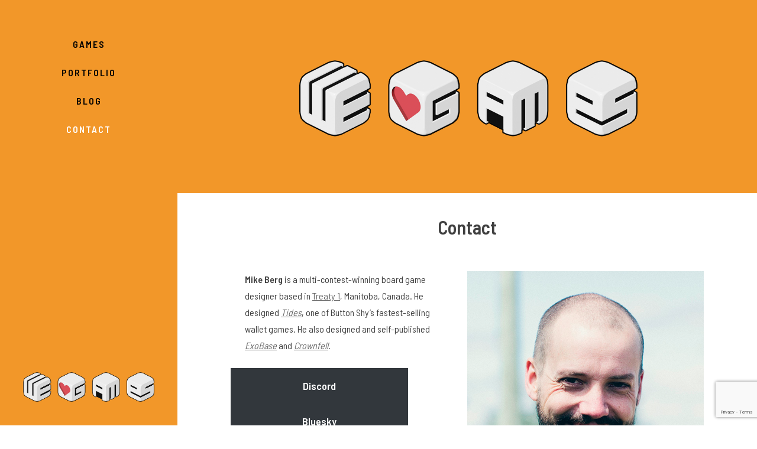

--- FILE ---
content_type: text/html; charset=utf-8
request_url: https://www.google.com/recaptcha/api2/anchor?ar=1&k=6LcD8IcUAAAAAJ6bRx7p_FuQ9ehHoAMP42ddpvvf&co=aHR0cHM6Ly93ZWhlYXJ0LmdhbWVzOjQ0Mw..&hl=en&v=N67nZn4AqZkNcbeMu4prBgzg&size=invisible&anchor-ms=20000&execute-ms=30000&cb=zcmezy1472p2
body_size: 48637
content:
<!DOCTYPE HTML><html dir="ltr" lang="en"><head><meta http-equiv="Content-Type" content="text/html; charset=UTF-8">
<meta http-equiv="X-UA-Compatible" content="IE=edge">
<title>reCAPTCHA</title>
<style type="text/css">
/* cyrillic-ext */
@font-face {
  font-family: 'Roboto';
  font-style: normal;
  font-weight: 400;
  font-stretch: 100%;
  src: url(//fonts.gstatic.com/s/roboto/v48/KFO7CnqEu92Fr1ME7kSn66aGLdTylUAMa3GUBHMdazTgWw.woff2) format('woff2');
  unicode-range: U+0460-052F, U+1C80-1C8A, U+20B4, U+2DE0-2DFF, U+A640-A69F, U+FE2E-FE2F;
}
/* cyrillic */
@font-face {
  font-family: 'Roboto';
  font-style: normal;
  font-weight: 400;
  font-stretch: 100%;
  src: url(//fonts.gstatic.com/s/roboto/v48/KFO7CnqEu92Fr1ME7kSn66aGLdTylUAMa3iUBHMdazTgWw.woff2) format('woff2');
  unicode-range: U+0301, U+0400-045F, U+0490-0491, U+04B0-04B1, U+2116;
}
/* greek-ext */
@font-face {
  font-family: 'Roboto';
  font-style: normal;
  font-weight: 400;
  font-stretch: 100%;
  src: url(//fonts.gstatic.com/s/roboto/v48/KFO7CnqEu92Fr1ME7kSn66aGLdTylUAMa3CUBHMdazTgWw.woff2) format('woff2');
  unicode-range: U+1F00-1FFF;
}
/* greek */
@font-face {
  font-family: 'Roboto';
  font-style: normal;
  font-weight: 400;
  font-stretch: 100%;
  src: url(//fonts.gstatic.com/s/roboto/v48/KFO7CnqEu92Fr1ME7kSn66aGLdTylUAMa3-UBHMdazTgWw.woff2) format('woff2');
  unicode-range: U+0370-0377, U+037A-037F, U+0384-038A, U+038C, U+038E-03A1, U+03A3-03FF;
}
/* math */
@font-face {
  font-family: 'Roboto';
  font-style: normal;
  font-weight: 400;
  font-stretch: 100%;
  src: url(//fonts.gstatic.com/s/roboto/v48/KFO7CnqEu92Fr1ME7kSn66aGLdTylUAMawCUBHMdazTgWw.woff2) format('woff2');
  unicode-range: U+0302-0303, U+0305, U+0307-0308, U+0310, U+0312, U+0315, U+031A, U+0326-0327, U+032C, U+032F-0330, U+0332-0333, U+0338, U+033A, U+0346, U+034D, U+0391-03A1, U+03A3-03A9, U+03B1-03C9, U+03D1, U+03D5-03D6, U+03F0-03F1, U+03F4-03F5, U+2016-2017, U+2034-2038, U+203C, U+2040, U+2043, U+2047, U+2050, U+2057, U+205F, U+2070-2071, U+2074-208E, U+2090-209C, U+20D0-20DC, U+20E1, U+20E5-20EF, U+2100-2112, U+2114-2115, U+2117-2121, U+2123-214F, U+2190, U+2192, U+2194-21AE, U+21B0-21E5, U+21F1-21F2, U+21F4-2211, U+2213-2214, U+2216-22FF, U+2308-230B, U+2310, U+2319, U+231C-2321, U+2336-237A, U+237C, U+2395, U+239B-23B7, U+23D0, U+23DC-23E1, U+2474-2475, U+25AF, U+25B3, U+25B7, U+25BD, U+25C1, U+25CA, U+25CC, U+25FB, U+266D-266F, U+27C0-27FF, U+2900-2AFF, U+2B0E-2B11, U+2B30-2B4C, U+2BFE, U+3030, U+FF5B, U+FF5D, U+1D400-1D7FF, U+1EE00-1EEFF;
}
/* symbols */
@font-face {
  font-family: 'Roboto';
  font-style: normal;
  font-weight: 400;
  font-stretch: 100%;
  src: url(//fonts.gstatic.com/s/roboto/v48/KFO7CnqEu92Fr1ME7kSn66aGLdTylUAMaxKUBHMdazTgWw.woff2) format('woff2');
  unicode-range: U+0001-000C, U+000E-001F, U+007F-009F, U+20DD-20E0, U+20E2-20E4, U+2150-218F, U+2190, U+2192, U+2194-2199, U+21AF, U+21E6-21F0, U+21F3, U+2218-2219, U+2299, U+22C4-22C6, U+2300-243F, U+2440-244A, U+2460-24FF, U+25A0-27BF, U+2800-28FF, U+2921-2922, U+2981, U+29BF, U+29EB, U+2B00-2BFF, U+4DC0-4DFF, U+FFF9-FFFB, U+10140-1018E, U+10190-1019C, U+101A0, U+101D0-101FD, U+102E0-102FB, U+10E60-10E7E, U+1D2C0-1D2D3, U+1D2E0-1D37F, U+1F000-1F0FF, U+1F100-1F1AD, U+1F1E6-1F1FF, U+1F30D-1F30F, U+1F315, U+1F31C, U+1F31E, U+1F320-1F32C, U+1F336, U+1F378, U+1F37D, U+1F382, U+1F393-1F39F, U+1F3A7-1F3A8, U+1F3AC-1F3AF, U+1F3C2, U+1F3C4-1F3C6, U+1F3CA-1F3CE, U+1F3D4-1F3E0, U+1F3ED, U+1F3F1-1F3F3, U+1F3F5-1F3F7, U+1F408, U+1F415, U+1F41F, U+1F426, U+1F43F, U+1F441-1F442, U+1F444, U+1F446-1F449, U+1F44C-1F44E, U+1F453, U+1F46A, U+1F47D, U+1F4A3, U+1F4B0, U+1F4B3, U+1F4B9, U+1F4BB, U+1F4BF, U+1F4C8-1F4CB, U+1F4D6, U+1F4DA, U+1F4DF, U+1F4E3-1F4E6, U+1F4EA-1F4ED, U+1F4F7, U+1F4F9-1F4FB, U+1F4FD-1F4FE, U+1F503, U+1F507-1F50B, U+1F50D, U+1F512-1F513, U+1F53E-1F54A, U+1F54F-1F5FA, U+1F610, U+1F650-1F67F, U+1F687, U+1F68D, U+1F691, U+1F694, U+1F698, U+1F6AD, U+1F6B2, U+1F6B9-1F6BA, U+1F6BC, U+1F6C6-1F6CF, U+1F6D3-1F6D7, U+1F6E0-1F6EA, U+1F6F0-1F6F3, U+1F6F7-1F6FC, U+1F700-1F7FF, U+1F800-1F80B, U+1F810-1F847, U+1F850-1F859, U+1F860-1F887, U+1F890-1F8AD, U+1F8B0-1F8BB, U+1F8C0-1F8C1, U+1F900-1F90B, U+1F93B, U+1F946, U+1F984, U+1F996, U+1F9E9, U+1FA00-1FA6F, U+1FA70-1FA7C, U+1FA80-1FA89, U+1FA8F-1FAC6, U+1FACE-1FADC, U+1FADF-1FAE9, U+1FAF0-1FAF8, U+1FB00-1FBFF;
}
/* vietnamese */
@font-face {
  font-family: 'Roboto';
  font-style: normal;
  font-weight: 400;
  font-stretch: 100%;
  src: url(//fonts.gstatic.com/s/roboto/v48/KFO7CnqEu92Fr1ME7kSn66aGLdTylUAMa3OUBHMdazTgWw.woff2) format('woff2');
  unicode-range: U+0102-0103, U+0110-0111, U+0128-0129, U+0168-0169, U+01A0-01A1, U+01AF-01B0, U+0300-0301, U+0303-0304, U+0308-0309, U+0323, U+0329, U+1EA0-1EF9, U+20AB;
}
/* latin-ext */
@font-face {
  font-family: 'Roboto';
  font-style: normal;
  font-weight: 400;
  font-stretch: 100%;
  src: url(//fonts.gstatic.com/s/roboto/v48/KFO7CnqEu92Fr1ME7kSn66aGLdTylUAMa3KUBHMdazTgWw.woff2) format('woff2');
  unicode-range: U+0100-02BA, U+02BD-02C5, U+02C7-02CC, U+02CE-02D7, U+02DD-02FF, U+0304, U+0308, U+0329, U+1D00-1DBF, U+1E00-1E9F, U+1EF2-1EFF, U+2020, U+20A0-20AB, U+20AD-20C0, U+2113, U+2C60-2C7F, U+A720-A7FF;
}
/* latin */
@font-face {
  font-family: 'Roboto';
  font-style: normal;
  font-weight: 400;
  font-stretch: 100%;
  src: url(//fonts.gstatic.com/s/roboto/v48/KFO7CnqEu92Fr1ME7kSn66aGLdTylUAMa3yUBHMdazQ.woff2) format('woff2');
  unicode-range: U+0000-00FF, U+0131, U+0152-0153, U+02BB-02BC, U+02C6, U+02DA, U+02DC, U+0304, U+0308, U+0329, U+2000-206F, U+20AC, U+2122, U+2191, U+2193, U+2212, U+2215, U+FEFF, U+FFFD;
}
/* cyrillic-ext */
@font-face {
  font-family: 'Roboto';
  font-style: normal;
  font-weight: 500;
  font-stretch: 100%;
  src: url(//fonts.gstatic.com/s/roboto/v48/KFO7CnqEu92Fr1ME7kSn66aGLdTylUAMa3GUBHMdazTgWw.woff2) format('woff2');
  unicode-range: U+0460-052F, U+1C80-1C8A, U+20B4, U+2DE0-2DFF, U+A640-A69F, U+FE2E-FE2F;
}
/* cyrillic */
@font-face {
  font-family: 'Roboto';
  font-style: normal;
  font-weight: 500;
  font-stretch: 100%;
  src: url(//fonts.gstatic.com/s/roboto/v48/KFO7CnqEu92Fr1ME7kSn66aGLdTylUAMa3iUBHMdazTgWw.woff2) format('woff2');
  unicode-range: U+0301, U+0400-045F, U+0490-0491, U+04B0-04B1, U+2116;
}
/* greek-ext */
@font-face {
  font-family: 'Roboto';
  font-style: normal;
  font-weight: 500;
  font-stretch: 100%;
  src: url(//fonts.gstatic.com/s/roboto/v48/KFO7CnqEu92Fr1ME7kSn66aGLdTylUAMa3CUBHMdazTgWw.woff2) format('woff2');
  unicode-range: U+1F00-1FFF;
}
/* greek */
@font-face {
  font-family: 'Roboto';
  font-style: normal;
  font-weight: 500;
  font-stretch: 100%;
  src: url(//fonts.gstatic.com/s/roboto/v48/KFO7CnqEu92Fr1ME7kSn66aGLdTylUAMa3-UBHMdazTgWw.woff2) format('woff2');
  unicode-range: U+0370-0377, U+037A-037F, U+0384-038A, U+038C, U+038E-03A1, U+03A3-03FF;
}
/* math */
@font-face {
  font-family: 'Roboto';
  font-style: normal;
  font-weight: 500;
  font-stretch: 100%;
  src: url(//fonts.gstatic.com/s/roboto/v48/KFO7CnqEu92Fr1ME7kSn66aGLdTylUAMawCUBHMdazTgWw.woff2) format('woff2');
  unicode-range: U+0302-0303, U+0305, U+0307-0308, U+0310, U+0312, U+0315, U+031A, U+0326-0327, U+032C, U+032F-0330, U+0332-0333, U+0338, U+033A, U+0346, U+034D, U+0391-03A1, U+03A3-03A9, U+03B1-03C9, U+03D1, U+03D5-03D6, U+03F0-03F1, U+03F4-03F5, U+2016-2017, U+2034-2038, U+203C, U+2040, U+2043, U+2047, U+2050, U+2057, U+205F, U+2070-2071, U+2074-208E, U+2090-209C, U+20D0-20DC, U+20E1, U+20E5-20EF, U+2100-2112, U+2114-2115, U+2117-2121, U+2123-214F, U+2190, U+2192, U+2194-21AE, U+21B0-21E5, U+21F1-21F2, U+21F4-2211, U+2213-2214, U+2216-22FF, U+2308-230B, U+2310, U+2319, U+231C-2321, U+2336-237A, U+237C, U+2395, U+239B-23B7, U+23D0, U+23DC-23E1, U+2474-2475, U+25AF, U+25B3, U+25B7, U+25BD, U+25C1, U+25CA, U+25CC, U+25FB, U+266D-266F, U+27C0-27FF, U+2900-2AFF, U+2B0E-2B11, U+2B30-2B4C, U+2BFE, U+3030, U+FF5B, U+FF5D, U+1D400-1D7FF, U+1EE00-1EEFF;
}
/* symbols */
@font-face {
  font-family: 'Roboto';
  font-style: normal;
  font-weight: 500;
  font-stretch: 100%;
  src: url(//fonts.gstatic.com/s/roboto/v48/KFO7CnqEu92Fr1ME7kSn66aGLdTylUAMaxKUBHMdazTgWw.woff2) format('woff2');
  unicode-range: U+0001-000C, U+000E-001F, U+007F-009F, U+20DD-20E0, U+20E2-20E4, U+2150-218F, U+2190, U+2192, U+2194-2199, U+21AF, U+21E6-21F0, U+21F3, U+2218-2219, U+2299, U+22C4-22C6, U+2300-243F, U+2440-244A, U+2460-24FF, U+25A0-27BF, U+2800-28FF, U+2921-2922, U+2981, U+29BF, U+29EB, U+2B00-2BFF, U+4DC0-4DFF, U+FFF9-FFFB, U+10140-1018E, U+10190-1019C, U+101A0, U+101D0-101FD, U+102E0-102FB, U+10E60-10E7E, U+1D2C0-1D2D3, U+1D2E0-1D37F, U+1F000-1F0FF, U+1F100-1F1AD, U+1F1E6-1F1FF, U+1F30D-1F30F, U+1F315, U+1F31C, U+1F31E, U+1F320-1F32C, U+1F336, U+1F378, U+1F37D, U+1F382, U+1F393-1F39F, U+1F3A7-1F3A8, U+1F3AC-1F3AF, U+1F3C2, U+1F3C4-1F3C6, U+1F3CA-1F3CE, U+1F3D4-1F3E0, U+1F3ED, U+1F3F1-1F3F3, U+1F3F5-1F3F7, U+1F408, U+1F415, U+1F41F, U+1F426, U+1F43F, U+1F441-1F442, U+1F444, U+1F446-1F449, U+1F44C-1F44E, U+1F453, U+1F46A, U+1F47D, U+1F4A3, U+1F4B0, U+1F4B3, U+1F4B9, U+1F4BB, U+1F4BF, U+1F4C8-1F4CB, U+1F4D6, U+1F4DA, U+1F4DF, U+1F4E3-1F4E6, U+1F4EA-1F4ED, U+1F4F7, U+1F4F9-1F4FB, U+1F4FD-1F4FE, U+1F503, U+1F507-1F50B, U+1F50D, U+1F512-1F513, U+1F53E-1F54A, U+1F54F-1F5FA, U+1F610, U+1F650-1F67F, U+1F687, U+1F68D, U+1F691, U+1F694, U+1F698, U+1F6AD, U+1F6B2, U+1F6B9-1F6BA, U+1F6BC, U+1F6C6-1F6CF, U+1F6D3-1F6D7, U+1F6E0-1F6EA, U+1F6F0-1F6F3, U+1F6F7-1F6FC, U+1F700-1F7FF, U+1F800-1F80B, U+1F810-1F847, U+1F850-1F859, U+1F860-1F887, U+1F890-1F8AD, U+1F8B0-1F8BB, U+1F8C0-1F8C1, U+1F900-1F90B, U+1F93B, U+1F946, U+1F984, U+1F996, U+1F9E9, U+1FA00-1FA6F, U+1FA70-1FA7C, U+1FA80-1FA89, U+1FA8F-1FAC6, U+1FACE-1FADC, U+1FADF-1FAE9, U+1FAF0-1FAF8, U+1FB00-1FBFF;
}
/* vietnamese */
@font-face {
  font-family: 'Roboto';
  font-style: normal;
  font-weight: 500;
  font-stretch: 100%;
  src: url(//fonts.gstatic.com/s/roboto/v48/KFO7CnqEu92Fr1ME7kSn66aGLdTylUAMa3OUBHMdazTgWw.woff2) format('woff2');
  unicode-range: U+0102-0103, U+0110-0111, U+0128-0129, U+0168-0169, U+01A0-01A1, U+01AF-01B0, U+0300-0301, U+0303-0304, U+0308-0309, U+0323, U+0329, U+1EA0-1EF9, U+20AB;
}
/* latin-ext */
@font-face {
  font-family: 'Roboto';
  font-style: normal;
  font-weight: 500;
  font-stretch: 100%;
  src: url(//fonts.gstatic.com/s/roboto/v48/KFO7CnqEu92Fr1ME7kSn66aGLdTylUAMa3KUBHMdazTgWw.woff2) format('woff2');
  unicode-range: U+0100-02BA, U+02BD-02C5, U+02C7-02CC, U+02CE-02D7, U+02DD-02FF, U+0304, U+0308, U+0329, U+1D00-1DBF, U+1E00-1E9F, U+1EF2-1EFF, U+2020, U+20A0-20AB, U+20AD-20C0, U+2113, U+2C60-2C7F, U+A720-A7FF;
}
/* latin */
@font-face {
  font-family: 'Roboto';
  font-style: normal;
  font-weight: 500;
  font-stretch: 100%;
  src: url(//fonts.gstatic.com/s/roboto/v48/KFO7CnqEu92Fr1ME7kSn66aGLdTylUAMa3yUBHMdazQ.woff2) format('woff2');
  unicode-range: U+0000-00FF, U+0131, U+0152-0153, U+02BB-02BC, U+02C6, U+02DA, U+02DC, U+0304, U+0308, U+0329, U+2000-206F, U+20AC, U+2122, U+2191, U+2193, U+2212, U+2215, U+FEFF, U+FFFD;
}
/* cyrillic-ext */
@font-face {
  font-family: 'Roboto';
  font-style: normal;
  font-weight: 900;
  font-stretch: 100%;
  src: url(//fonts.gstatic.com/s/roboto/v48/KFO7CnqEu92Fr1ME7kSn66aGLdTylUAMa3GUBHMdazTgWw.woff2) format('woff2');
  unicode-range: U+0460-052F, U+1C80-1C8A, U+20B4, U+2DE0-2DFF, U+A640-A69F, U+FE2E-FE2F;
}
/* cyrillic */
@font-face {
  font-family: 'Roboto';
  font-style: normal;
  font-weight: 900;
  font-stretch: 100%;
  src: url(//fonts.gstatic.com/s/roboto/v48/KFO7CnqEu92Fr1ME7kSn66aGLdTylUAMa3iUBHMdazTgWw.woff2) format('woff2');
  unicode-range: U+0301, U+0400-045F, U+0490-0491, U+04B0-04B1, U+2116;
}
/* greek-ext */
@font-face {
  font-family: 'Roboto';
  font-style: normal;
  font-weight: 900;
  font-stretch: 100%;
  src: url(//fonts.gstatic.com/s/roboto/v48/KFO7CnqEu92Fr1ME7kSn66aGLdTylUAMa3CUBHMdazTgWw.woff2) format('woff2');
  unicode-range: U+1F00-1FFF;
}
/* greek */
@font-face {
  font-family: 'Roboto';
  font-style: normal;
  font-weight: 900;
  font-stretch: 100%;
  src: url(//fonts.gstatic.com/s/roboto/v48/KFO7CnqEu92Fr1ME7kSn66aGLdTylUAMa3-UBHMdazTgWw.woff2) format('woff2');
  unicode-range: U+0370-0377, U+037A-037F, U+0384-038A, U+038C, U+038E-03A1, U+03A3-03FF;
}
/* math */
@font-face {
  font-family: 'Roboto';
  font-style: normal;
  font-weight: 900;
  font-stretch: 100%;
  src: url(//fonts.gstatic.com/s/roboto/v48/KFO7CnqEu92Fr1ME7kSn66aGLdTylUAMawCUBHMdazTgWw.woff2) format('woff2');
  unicode-range: U+0302-0303, U+0305, U+0307-0308, U+0310, U+0312, U+0315, U+031A, U+0326-0327, U+032C, U+032F-0330, U+0332-0333, U+0338, U+033A, U+0346, U+034D, U+0391-03A1, U+03A3-03A9, U+03B1-03C9, U+03D1, U+03D5-03D6, U+03F0-03F1, U+03F4-03F5, U+2016-2017, U+2034-2038, U+203C, U+2040, U+2043, U+2047, U+2050, U+2057, U+205F, U+2070-2071, U+2074-208E, U+2090-209C, U+20D0-20DC, U+20E1, U+20E5-20EF, U+2100-2112, U+2114-2115, U+2117-2121, U+2123-214F, U+2190, U+2192, U+2194-21AE, U+21B0-21E5, U+21F1-21F2, U+21F4-2211, U+2213-2214, U+2216-22FF, U+2308-230B, U+2310, U+2319, U+231C-2321, U+2336-237A, U+237C, U+2395, U+239B-23B7, U+23D0, U+23DC-23E1, U+2474-2475, U+25AF, U+25B3, U+25B7, U+25BD, U+25C1, U+25CA, U+25CC, U+25FB, U+266D-266F, U+27C0-27FF, U+2900-2AFF, U+2B0E-2B11, U+2B30-2B4C, U+2BFE, U+3030, U+FF5B, U+FF5D, U+1D400-1D7FF, U+1EE00-1EEFF;
}
/* symbols */
@font-face {
  font-family: 'Roboto';
  font-style: normal;
  font-weight: 900;
  font-stretch: 100%;
  src: url(//fonts.gstatic.com/s/roboto/v48/KFO7CnqEu92Fr1ME7kSn66aGLdTylUAMaxKUBHMdazTgWw.woff2) format('woff2');
  unicode-range: U+0001-000C, U+000E-001F, U+007F-009F, U+20DD-20E0, U+20E2-20E4, U+2150-218F, U+2190, U+2192, U+2194-2199, U+21AF, U+21E6-21F0, U+21F3, U+2218-2219, U+2299, U+22C4-22C6, U+2300-243F, U+2440-244A, U+2460-24FF, U+25A0-27BF, U+2800-28FF, U+2921-2922, U+2981, U+29BF, U+29EB, U+2B00-2BFF, U+4DC0-4DFF, U+FFF9-FFFB, U+10140-1018E, U+10190-1019C, U+101A0, U+101D0-101FD, U+102E0-102FB, U+10E60-10E7E, U+1D2C0-1D2D3, U+1D2E0-1D37F, U+1F000-1F0FF, U+1F100-1F1AD, U+1F1E6-1F1FF, U+1F30D-1F30F, U+1F315, U+1F31C, U+1F31E, U+1F320-1F32C, U+1F336, U+1F378, U+1F37D, U+1F382, U+1F393-1F39F, U+1F3A7-1F3A8, U+1F3AC-1F3AF, U+1F3C2, U+1F3C4-1F3C6, U+1F3CA-1F3CE, U+1F3D4-1F3E0, U+1F3ED, U+1F3F1-1F3F3, U+1F3F5-1F3F7, U+1F408, U+1F415, U+1F41F, U+1F426, U+1F43F, U+1F441-1F442, U+1F444, U+1F446-1F449, U+1F44C-1F44E, U+1F453, U+1F46A, U+1F47D, U+1F4A3, U+1F4B0, U+1F4B3, U+1F4B9, U+1F4BB, U+1F4BF, U+1F4C8-1F4CB, U+1F4D6, U+1F4DA, U+1F4DF, U+1F4E3-1F4E6, U+1F4EA-1F4ED, U+1F4F7, U+1F4F9-1F4FB, U+1F4FD-1F4FE, U+1F503, U+1F507-1F50B, U+1F50D, U+1F512-1F513, U+1F53E-1F54A, U+1F54F-1F5FA, U+1F610, U+1F650-1F67F, U+1F687, U+1F68D, U+1F691, U+1F694, U+1F698, U+1F6AD, U+1F6B2, U+1F6B9-1F6BA, U+1F6BC, U+1F6C6-1F6CF, U+1F6D3-1F6D7, U+1F6E0-1F6EA, U+1F6F0-1F6F3, U+1F6F7-1F6FC, U+1F700-1F7FF, U+1F800-1F80B, U+1F810-1F847, U+1F850-1F859, U+1F860-1F887, U+1F890-1F8AD, U+1F8B0-1F8BB, U+1F8C0-1F8C1, U+1F900-1F90B, U+1F93B, U+1F946, U+1F984, U+1F996, U+1F9E9, U+1FA00-1FA6F, U+1FA70-1FA7C, U+1FA80-1FA89, U+1FA8F-1FAC6, U+1FACE-1FADC, U+1FADF-1FAE9, U+1FAF0-1FAF8, U+1FB00-1FBFF;
}
/* vietnamese */
@font-face {
  font-family: 'Roboto';
  font-style: normal;
  font-weight: 900;
  font-stretch: 100%;
  src: url(//fonts.gstatic.com/s/roboto/v48/KFO7CnqEu92Fr1ME7kSn66aGLdTylUAMa3OUBHMdazTgWw.woff2) format('woff2');
  unicode-range: U+0102-0103, U+0110-0111, U+0128-0129, U+0168-0169, U+01A0-01A1, U+01AF-01B0, U+0300-0301, U+0303-0304, U+0308-0309, U+0323, U+0329, U+1EA0-1EF9, U+20AB;
}
/* latin-ext */
@font-face {
  font-family: 'Roboto';
  font-style: normal;
  font-weight: 900;
  font-stretch: 100%;
  src: url(//fonts.gstatic.com/s/roboto/v48/KFO7CnqEu92Fr1ME7kSn66aGLdTylUAMa3KUBHMdazTgWw.woff2) format('woff2');
  unicode-range: U+0100-02BA, U+02BD-02C5, U+02C7-02CC, U+02CE-02D7, U+02DD-02FF, U+0304, U+0308, U+0329, U+1D00-1DBF, U+1E00-1E9F, U+1EF2-1EFF, U+2020, U+20A0-20AB, U+20AD-20C0, U+2113, U+2C60-2C7F, U+A720-A7FF;
}
/* latin */
@font-face {
  font-family: 'Roboto';
  font-style: normal;
  font-weight: 900;
  font-stretch: 100%;
  src: url(//fonts.gstatic.com/s/roboto/v48/KFO7CnqEu92Fr1ME7kSn66aGLdTylUAMa3yUBHMdazQ.woff2) format('woff2');
  unicode-range: U+0000-00FF, U+0131, U+0152-0153, U+02BB-02BC, U+02C6, U+02DA, U+02DC, U+0304, U+0308, U+0329, U+2000-206F, U+20AC, U+2122, U+2191, U+2193, U+2212, U+2215, U+FEFF, U+FFFD;
}

</style>
<link rel="stylesheet" type="text/css" href="https://www.gstatic.com/recaptcha/releases/N67nZn4AqZkNcbeMu4prBgzg/styles__ltr.css">
<script nonce="9rSj_Xd_FPvqxOUxk472lg" type="text/javascript">window['__recaptcha_api'] = 'https://www.google.com/recaptcha/api2/';</script>
<script type="text/javascript" src="https://www.gstatic.com/recaptcha/releases/N67nZn4AqZkNcbeMu4prBgzg/recaptcha__en.js" nonce="9rSj_Xd_FPvqxOUxk472lg">
      
    </script></head>
<body><div id="rc-anchor-alert" class="rc-anchor-alert"></div>
<input type="hidden" id="recaptcha-token" value="[base64]">
<script type="text/javascript" nonce="9rSj_Xd_FPvqxOUxk472lg">
      recaptcha.anchor.Main.init("[\x22ainput\x22,[\x22bgdata\x22,\x22\x22,\[base64]/[base64]/MjU1Ong/[base64]/[base64]/[base64]/[base64]/[base64]/[base64]/[base64]/[base64]/[base64]/[base64]/[base64]/[base64]/[base64]/[base64]/[base64]\\u003d\x22,\[base64]\\u003d\\u003d\x22,\x22JMKcWhbDh8OEwoNTw7IlEsOZDjrDghPCqiAyw60pw67Du8Kcw7bCoWIRAlpuUMOrIMO/K8Oaw7TDhSlCwqHCmMO/Rg8jdcOyQMOYwpbDncOCLBfDmsKiw4Qww6IEWyjDjcKkfQ/CgHxQw47CoMKubcKpwq3CnV8Qw6/DpcKGCsOMLMOYwpAKAHnCkzc1d0hjwrTCrSQ6CsKAw4LCtxLDkMOXwowODw3CvHHCm8O3wrRKElR6wpkgQUPCpg/CvsOGaTsQwrnDiggtYnUYeXgGWxzDmwV9w5ELw45dIcKrw6xofMOPZsK9woRBw5A3czZcw7zDvnpgw5V5CcOTw4UyworDjU7CsxUuZ8O+w6VcwqJBVMK5wr/[base64]/DoMOrCMOLw5dXw4LCucKCw6nDhErDmVDDn8Oow5rCrXvCq3TCpsKZw4Igw6hrwq1SWxgpw7nDkcKTw4Aqwr7DpsKmQsOlwrBMHsOUw4QJIXDCmW1iw7liw5E9w5o1wr/CusO5KlPCtWnDlxPCtTPDtsK/wpLCm8OxRMOIdcO5Zk5tw6B8w4bCh0TDjMOZBMOfw51Ow4PDoChxORjDmivCvCpWwrDDjzoQHzrDs8KkThxBw6hJR8K+MGvCvjZbcMOqw7lqw6XDhMK1aRfDvcKFwr55J8OraXrCpDQNwph2w7R/[base64]/DkhIBwo/CgsKFwpJXIMKne8OQMjvCg8KKOHE5wp1yKA01dXjCs8KNwp0RXEx2OsKCwpDCpAzDucKBw6VRw7llwovDgsOWJH8bccOVCizCqwrDmsO1w4Z+K2TDrsKRTivDkMKZw5Ynw51twqlxLEjDncOgHsKoX8KSUVN/[base64]/K8OvwqLDmGQqRcOlwqvDrcOVQVZWw5HCqsOjwqFGMMKWw4PCk2YcK13CuDPDs8Oswo0ow5TCg8OCwqLDo0jCr2DCtwXCl8O3wrlXwrlfUsKkw7FmSiluacOlFnpOHsKrwotrw7TCjA/ClV/CjnDDgcKJwpLCoULDk8K9wqXDjkzDsMOrw7jCpw8iw4MJw6x7w5RLZys7OMKkwrAlwoTDjMK9wqrDp8KUPBHCncKVOxkcYsOqbMO0Q8Onw6lWLcOVwo0xAULDocKMw7zDhE1CwoTCpCXDnwPCoBMuJnVIwozCnX/CucKpU8ONwpUFI8KEPcO/wozCtnNPcGwJIMK1w5sVwplIwpRtw67DsTHCmcOAw4ICw57CukY6w6o2W8OgAm3Co8KZw57DgSDDuMKvworCqClDwqxfwoE7wrR9w4YXDsO1Jn/Dkm3CiMOoHFPCmcK9woPCoMOeKCN5w5DDojVIbALDkUjDg1gJwpZBwrDDu8OIWB9gwpYjcMKoMTHDlVpqW8KRwq3DhQHCucKawrwhYSXCg3BTHUzCn1Iaw4DCsVRYw7/Co8KQaU3CsMOvw73Dmh93JXIRw797DUfCjmgZwqrDmcKRwpnDpizChsO/[base64]/DuzrCs8OJwoDDosKfw7fCo8Kkc1XDhcKywrHCvFHCscKGKC3CosOqwoXDoFXCszI3wpZZw6bCq8OTBFRrNF/CvsOPwr7Ch8KeeMOWdMOBCsKYdcOUFsOsWyTCpQlEHcKgwobDpcOVwp7DgXopM8KRwpzDscOQb2oOwrDDrsKUOALCnXUIUynDnxkmbcKYchbDtxACD2DDh8K5YDPCum8Vwq55OMOzf8KDw7nDp8OWwqdXworClBjClcO5wpbDs1Ytw7TCmMKswowGwr0/N8KNw7gdHcKEbX0Pw5DCgcK9w7QUwolrwoLDjcKFUcO8ScOwGsKfKMKlw7UKGw/[base64]/CpXHCom5pTsOJwrZ6HMOSwqIGYArCq0www4jDp8KoJsKmVcKSCcOuwpbCnsO8w7pAwoR9bMOwa27DvENww6TCvTHDtz1Ww4IfQsOKwpFiwp/DrsOnwq5bdxkSwrnCi8OBcULCqcKiacK8w5gww7Y/[base64]/[base64]/J1tFO8OadQ3DtXxMw6EcfcKsOsOSwr8PRDQTXsKcGT7DizdWdgLCtQLCnxZjEcOjw5HDt8K5cDlnwqs1wqQYwrB+HSBIw7cYwrbCkhrDmsKXI0IbO8OsGGUww4oRbF1/DiUUcDYfGsKVYsOkR8OwDCTCkirDrihewqYJDm4PwrLDtsKAw4jDn8KsfEDDtARyw6t3w5sQasKKS1fDtVAjZ8ObBsKfw6/DmcKITHFMAsOfKmFjw5PCmHUaFUtda29yQ0JtRMKVKMOVwo5XL8KTCsONFcOwC8OkSsKeCsK5P8KAw4tOwpxEasOaw6Meey8+R1pcIsKzWx1xEEtRworDuMOhw69awpNpw6g0w5NgPQh8d3TDi8KFwrA1TH3DsMOLW8K/w6vDlsO3RsKOEzDDunzCnHkHwq7CksOZWSXCoMKae8OYwq53w6/DuAsKwqxICkkKwrzDjnvCu8OLP8ODw43CmcOlw53CtiXDq8K1esOdw6s/wovDmsKtw5fDh8K0T8KzAHwsScKkCBHDqRTCoMKAM8OXwrfDn8OqPUUXwoLDl8OtwoBEw73CgTfCjsO7wp3DksOVwofCscOgw79pEwt+FDnDnVc2w6oWwph2MHx7Yg/DlMKGwovCiXrCvsOqbjzCmhrDvsKwBsKgNE/CrsOsJcKGwod6Ilh8HsKmwrhzw7rCrDR3wqPCtsKxHMK/wpIqw6AwP8O0CSTCicKUHMKWJAQ1wpXCicORN8K5w74JwpVoVDZsw63Dugs8NsKLCsK0dj4mwoROw7/[base64]/CuF92SA/DrFHCmcOMwpkVwobDssOnNMKVTgRYB8Omw7QkLhvDnsKKPsOIwq3DnhYPH8Opw7Mob8K/w6pGWSF2w6grw73DrlBeU8Oxw57DhsO7N8Kdw5BgwoM2wqJww6MjEAEJwq/ChMO1VW3CrTwBSsORTcOxdMKEw5IIWwzDmcKWw7HCrMKRwrvCsBrDtm3DpSzDu3LCgy7Cj8OSwofDgVvCn3xtMcKow6zCkQvCqUvDmRwlw4g3wrzDpsKJw5/Dr2UOS8Kwwq3DhsKZX8KIwqLDmsKUwpTCqhhdwpN4wqZFwqRHwqXCtG53w4IsWEXDisOHCSvDjH3DocOxAMOMwpZWw4geZMK3wo3DqsObD0PCtjw/[base64]/[base64]/Diz4deFE3woQUB13DiXDCnyFwUsO8w406w7jCvFHDilrCoxvDpkvCnAzDkMKyS8KeRwYZw6peAWtvw4R1wr0HB8KvbSp1NQYwDC5Qw67CtmrDih/CkMOcw75/wq4nw7bCm8K+w4ZuFMOFwo3DpMKOLgXCnE/CusK1w6M0wqYTwoc5AETDtmZ/w7ZNdx3Co8KqOcO8UDrCvHwPY8KJwrcYNjwKQMKAw5HCtzVswq3DncOewojDm8KSIVhBOMKxw7/CpcKAdHzCr8OKwrXDhy/[base64]/CqsOaPsKRJsKyAsOAwrEJGTjCq19IfSbClMKidTk2DcKbwos9wqIXYMKlw5Jmw4lywoUQecKjOsO/w6Y8cnVFw7ZXw4LCv8OfWMOYLzfDsMOIw5Vbw5HDncK5dcO8w6HDi8OOwpYEw6DCi8OuR3vCrj1wwrbCksOUJGpBLMKbDW/DqcOdwoNSw4TCj8OVwpgTw6LDn0B0w7VywpQcwrAzVg/DikXCtVjDl0rCicKHN1XCpkoSU8KiUmbCpcOFw4sLIC5vZWxvN8OQw6DCn8OXHFDDkR4/[base64]/DkWF9w7LDuCnCvHQAPVLDj8KGNsOqWxzDvkUiKMOKwpVycQ/Cty4Iw5ITw4LDnsOvwr1Ha1rCtyfCqx0Pw6XDrD0lwoPDmF1IwozCjANJw6rChjspwoclw78Gwos7w5Bfw6waM8KUwp/[base64]/P09vajxRw41JwpsXwrLDiw3CrwN2FcOydgbDgH8UUMOBw6PCnV9vwqnCjkd4REzCl1bDmzoTw79iCsOeVjxpwpUpLhEuwoLCvRXDl8OswoRSasO1JMOFHsKRwrgnGcKmw63DpMK6XcOYw67CuMOTN1HDj8Kgw44XIU7ChD7DngdbMcO/ZVUjw5PCnWPCjMOlCmrCjkAnw45Pwo7CjsKEwoLCosKbbSfDqH/CucKRwrDCvsO0f8OHwrkvw7bDv8KPcBEHSWJNVMKrwp3DmknDolDDsgguw5h5wo3CqcOoDcKMFQ/DqHUjYcOpw5TCoWlef1p/wqDCvhAlw7lNQGLDvUDCon4DOsK5w4/[base64]/CpXHCn3c6w6EafcO1Hishw6TCrsKLwrDDjz0dJsOKw60JYkcnwrrClMKqwrTDosOuw6DCisK7w7HDnsKEXEdhwrHDkxNROhfDgMOCH8Knw7vDrcOmw7lqwpvCuMKuwp/Cn8KWREbCoTVXw7/[base64]/[base64]/CuH/Dk0rCk8Kdw7vCsyl8EsO5w4EORhDCicK+OWE6w4g1CsOASSR9QsOmwrNgWsKpw7HDn1LCrsK7woEkw7pzMMOfw405fXMkWwBhw4R4XxXDiVgjw7rDo8KVeDk1KMKRC8KlMipmwq/Cql5XVA5gEcKXwoTDoRA2wo9qw7p9OmvDiVbDrcODMMKnwpLDlsOgwp/Dl8OnOhrCksKVbivCnsKwwogfwrrDnMOgw4FNasONw55Iwq93w57DlF14wrFufsOew5tWAsO8wqPCqcO2w5dqwq3DisKSB8Kqw7hXwr7CohwCIsKFw4Adw4vCk1HCvk/DkDEywpVfZHbCiFfDrAcWw6HDqMOkQD9Ww7hvE0HChMOPw4TChhfDpX3DjBnCrcKvwodkw6Iew5fDsWzDo8KuZMKGw7k+TXRCw4NFwr9Nc0sIRsKaw6kBwpHDoHJkwobCqWXDhlrChEI4wrjCuMKVwqrCsyMgw5dHw5g1PMO7wo/CtcOYwpTCk8KqX0MmwpnDocKvURjCkcOnwpAKwr3DrsOBw4QVUm/Dj8KnBSPCnsKKwq5WfzhRw514Y8Ohw7jCocKPJEY6w4kJXsOEw6BWKQkdw6B3VhDDicKdYlLDuktwLsOTwpbCqsOVw7vDisOBw6RKw7vDh8KdwpJsw73DsMKpwq7CgcOvVjoSw6rCrMOTw6DDqSMTOigqw7/DncOSEHHDqSLDpsOIZiTChsO/VMOFwoDDh8OAwpzChMOMwqMgw4Y/wpMDw4nDklLCv1bDgEzDqsKvwoTDgQF7woh/NMKYJMKPCsO8wprCmMK7KcK1wqx7PkZ6IcK1B8ONw6onwpVBYMKbwrQuWhB2w5ZYY8KxwowYw5vDjmdJfjPDhsOrw7/CtcOGXyjCssOpwpszwqAlw6ZFD8O4dVlXJMOHcsKTBcObcx/CsW0mw4LDkUItw4Fswqscw6HCtFU/EsO4wp/Ck1k6w5/DnGfCksKlSXjDmMOkaXtxYlFVCsKJw73DgXnCv8OywpfDmyLDnsOWS3DDklFsw754w5I6w5/CssKsw5oaAsKqRgzCmiLCpxjCqCjDh0EWw6TDl8KPIg0ow7RDTMORwo0NfcOyGFYia8KtJcO5XsKtwofChknDt00wA8KsGBnCpcKFwoPDkGV8wpZkEMO2Y8Ogw7zDgS5Lw4/DpnZTw63CpsOgwqnDosO8wrvCplLDjHR4w6zCjCjCm8KeZXY5w67CtcOLenbCrsKfw4AYCRjDgXrCucKkwprCsxEtwoPCvB7Cg8OJw7JXwq0/w4/[base64]/w6hKecKEw4kqw6hVw4bDjkPDoEtdw4F5wqoDw5PDnsOJwqvDkMKLw6slasKDw6/CnH3DtcOOTW3DpXPCu8OlIgHCkcK+QXnCgsKtwqo7BCg2w7XDt3IfC8O1W8O6wqnCoxvCucKFWMKowrPDtAllLRbChkHDgMKowq16woTCgcOzwrDDnxTDhMKYw5rCtEkLwrvDq1bDhsKVWFROOTTCjMOKZBjCqcOTwqovw4/DjX0Jw5pBw5bCkg/CusKmw6LCsMKVL8OLGcKxKcOdCsKrw6BZU8Opw47DsEdee8OaGsK4YMOMF8OMNQXCu8KhwrgkXkfCtgbDksOTw6/Cvzcrwo1awobDjj7Co2h6w6DDnsKUw7jDtEBlw5NnP8KjLMOFwoMGWcKOaW05w7nCuRjDrMKowoEVF8KGHngJwq4Ww6cWPy3Cow8Cw55kw6gNwo3DuC3Cg39Aw5HDkQokFljCollrwobCqWbDpEHDoMKKAkoQw5DCjy7DsRfDu8O1wq/DkcKrwrBIw4REIQ3CsGt7w5/Dv8KmKMOQw7LCrsK7wp5VX8ONH8K8wqBlw4QjcAMCaizDusOWw7zDhgHCtETDuHzDkW8Cc18YciTCssKkbXsmw7DCu8KpwrZjecK0wod/cwDDum8Xw5HCucOvw7DDvVcCegLCr3U/wpUgN8Okwr3CgyzDuMO+w4Qpwp8Yw4ZHw5MwwrXDk8Obw5HCrsOCIcKKw5lQwpnCsB9dasO9CsOSw7rDiMO8w5rDr8KXScOEw5LCpRFkwoVNwq1PUC3Du3/DsDtiIDspw5RfIMKnFsKww5FqOsKTdcO7fxsPw5rDtcKDwp3DpBLDuFXDui9aw4h6wpxPw6TCrQR8w5nCsks2G8K5wrZxwovCh8K2w64Xwo4NDcKtckrDqT5XOsOZCR8Ow5/[base64]/HWnDh8KSX8OFw6HCtBLCq8Kmw6x/cFF8w6HCssOJwrQhw73DlX3DmgvDo1wfw4TDhMKsw7XDrsK3w4DCphYMw4MtRMKBMWbCmRDDpmwrwqouOlEcE8O2wrllAFkwRHDCsC/CqcKKHcKeR07CoiAzw7tFw5PCnFITw6EQYQLCuMKbwqNtw7nCisOMWHc4wqDDl8Kdw59+KsOBw7pHw7zDl8OSwrAGw7dkw4DDgMO/axnDqjzDrsO6a0t0w4JsEjrCr8KtB8KLwpBww6hjw6TClcK/wo5Pwo/[base64]/Di0IUPsO1TsO3w6LCmhvDncOkUsOPZinDiMK7ZMK1w6AAGAQzdMKRF8OJw77Ct8KBwphBUcKhXMOqw6Zrw6DDp8K6NE/DjA8WwpluTVBww6XDjCDCt8KSUgNpw5YzHEbCmMOSwqLClsKowrPCgcKNw7PDtTBIw6HCvjfCmcO1woEAXSfDpsOowqXDvsKrwpBNwqTDqzIMDUPDmhDDuWAGTyPDuzwDw5DChypTNcOdLUQRQMK9wo/DqsOQw4zDmxwUXcKdVsKvG8OdwoAkP8K5XcKgw7vDoxnCjMOKwqdJwoDCkj8bEVfCh8ONwoFxGGF/[base64]/V8KPHELCty5/NcKPCRvDsMKvF3DCrcKew6PDqsK8F8OQwr/[base64]/Cv8OhAsKwwrtdwqnDnsKRJGbDi2Uhw4fDl1IIZcKlD2VXw5TCmcOYw5HDnMOsKCvCqBsPdsO4JcKnacOYw79TBSvCocOvw7TDvsO9wq3CtsKPw6UtOcKOwrTDlcOfVgrCn8KLU8Odw45Bwp/CmsKqwoljdcObQMK6wqwJwrnCucKqTmDDvMKaw5bDj105wqUnBcKqw6NncV/DoMKyRV5Hw6bDgkB8w6TDpk7CjBfDlBfCrylpwpHDv8KpwrnCj8Oxw7QDeMOoQcOzQcKAFkHCncKYDDhBwqTDqGJ/woYGODkuFWAzwqXCr8OqwrrDisK1wpVyw7VOehkXwq15MTHCuMOCwpbDocOJw7rDrinCtENsw7HCg8OLC8OmRw3Do3rDnFDCucKXewRLaEjCnX3DhMO1wpovYjV0w6TDpREDcnfCtmXDvSBYTh7CpsK/S8O6FhtWwoRFFMKow6YWTyEoR8OFwonDuMKXVVdgwrvDm8O0D3YTf8OdJMOzRyvCrWENwqXDt8KOw4g0DzfCkcKPAMKoQCfCmX/CgcKEQAg9RBTCgsODwr4AwpNRZMKJC8KNwoPChMOePXVjwqBDSsOgPMKBw73Dv2hpG8KTwqMwODhQV8OSw4TDnjTDqcOqw4nCt8Kqw5/[base64]/DsMOmwpLDtMOhW1JgwpYiFBpFbMOcUAjCsMO6U8KQbMKEw4PCoXPDiygiwp5mw65dwr/Cs0lTHsOcwoTDiFICw5BKB8KowpjCp8Oww7Z7O8KUGjBMwovDpsOEXcKAVMKqCsKiwqQpw47CiH4Ew7wrFR4Vw5nDkMOGwofCljZkfMOaw4/DksKzecKSR8OOQiMUw75NwofCqsKTw6DCpcOcDcOewpxDwq8uRMO8wpTClHdgQsOFEsOKwpt/B1TChF3Ctl/DgBPDt8K7w5Ajw7HDscKswq5wLCbDvAbDvwhFw6wrSWXCqHbCtcKVw6ReOAEpw6zCvcK2wpvCi8KADHsFw4UTwphuJzhKS8KsS1zDkcOvw6vDvcKswozDgsOjwpjCkBnCsMOuOgLCoxoXOFVlw7/DjsKeCMOdGsOrBWHDoMOIw7sORcKqf3goZ8K+XMOkbCbCp37CnsOAworDmsO4csObwpvDq8K7w7PDl1Qsw70Bw7AoFlgNViBvwrrDjXTCvn3CnwPDpSzDt2TCrw7DmcO8woEZdG3DgnR7NsKiwrskwozDscKowqc/w6cTAsOIJ8OIwph3AMK2wpbCksKbw40ww7Vaw7YAwphjXsOfwr5KHRfCjltjw4bCsF/CnMOPwqlpEEfCoSgfwpRqwrtPMsOkRsOZwoUUw7VRw6lSwqhcXUnDgmzCq3HDv31Sw7PDqsOzbcO5w5bDgcK/w6PDtsORwqzCsMKuwrrDk8OHEyt+X1U3wo7CkAx5XMOcP8O8BsKNwoVVwojDnCRbwoE/wodPwrJDfWQBw44Md1xrHMK9B8OmI3cHw7DDq8O6w5LDsQgNXMO1XSbCjMO3C8KVcAnCv8OEwqowPsKHY8Kiw7tsQ8KLaMO3w4EPw5IBwp7Di8O9woLCv2jDtsK0w59oecK8EMKGOsKKVVjChsODZCsWL1cGw5N/wo7Dm8OywqQfw4HCkzoTw7fCscOYwo/DicOEwrbCgsKuPcOdNcKOTG0QbsOROcK0CsKgwr8Nwq5hagM4aMKWw7g/dMKsw4rDo8OWw7chPCjCn8OhH8OpwoXDoHzChzImwqJnwqJIwo9idMOUGcKtwqsDQHvDsFLCpGjCvsOrVCBCRjAEw63DmUJnH8Kcwp9AwqA8wpDDnljDtsOUKMOUbcKmeMO7wqk+w54fSWUeEh56wp01w4Mfw6UZVzPDksK0U8Onw4sYwqnCrcK/wqnCljxLwq7CocOjO8KmwqHCi8KrT1vCsF3DusKCwrTDqMKYScOTGGLCn8Klwp/[base64]/dcKBwpjDnUDCuQ43QUQ/w43CrsOGFRLClMK5Ll/CrMK+TRrDqy3Dn23CqTHCmsKkw40CwrTCnXxFYXzDkcOsI8K6wr1kMELDm8KcPmQEwqMOejU8JRo7w4fCg8K/wo55wo7DhsObG8OGX8K4NC/[base64]/CucKeAsKhA8KiNmlxwqhaw7h6RsKmwoHDscOGwrguJMKnRwwCw6M1w4PCpUbDksKgwoECwp/[base64]/CsMKFM8OOwrcoMBlzJsOBwpZqG8OHA8OcDsKLwp3DoMOkwrENOMKXFXTDsDfDlm7DsVPChGxrwrcgf28oVMKswoTDqVnDlnEBw6/DtVTDocOjdMKCwqZGwoHDoMKEwoIdwqLCksKFw5Jawoh3wojDk8KCw4LCnSHDgCnChsO4UBvCk8KbEsKwwq/CvgnDgcKtw6RoW8Knw4cWC8OaVcKlwpcWN8KIw6bDlcO0QRvCuG3DuVMzwq0XaFV5Dh3Dt3/DosOpIzxDw6UVwokxw5fDhcKgw7EqHMKBw7hZw6AEwpHCkU/DoH/CkMKew6TDl3PChMOHwp3CpXPCsMOVZcKAKSjCuzzCrknDisOBd3hjwp3CqsO/w45zDz1Dwo7DtErDhcKJYBjCg8OYw7HCncKrwrXChMK+wpgYwr7Ch1bClj/CpVXDs8K/BiTDp8KLP8OaVsOWFFFQw7zCnXXDnw4vwpjCvcOkw4tRE8O/KT58X8KBwp8Vw6DDhsKGN8KhRD5hwovDtGXDsXQ3HDrDnMO1wpNgw5pLwpzCgnPChMOCa8OVwosfDsOhRsKIw67DuXU1K8KAfQbDtVLDmD0oH8Ocw6jCqDwcKcOEwol2BMOkWD7CuMKIEMKDbsOCSD/CsMO8TMK8PnwAVTDDncKIOcKfwpJ2UGJDw6M4csK3w4nDqsOuEMKjwqZOaF/Dn2XCmFQPI8KkLcOgw6rDryTCt8KUOsO2PVPCrsO1BkUrRj/[base64]/DgsOIe8OAwqzDs8KVw6/DtsKPw7LDigZVwr0FCsKRWsKHw7zCjkVGwqknbsO3GsOMw5rCm8O2wqleZMK5wqEPesKQcwhewpLCssOjwpLDtFA4UHZ0ZsKAwrnDjGR0w7wfb8OIwqRLQsKrw6zDtGZIwpwewq1gwpt6wpHCsUrDkMK0BifCnEDDssKBGG/CisKLTkHCj8Otf3kow5/DrHTDo8OjSMKFHAjCosKrwrzDqMOAwqfCp1I1SlBkb8KUCW93wrNGbMOmwoA8C25Owp3DukE3PnpVw7LDhMOtNsOHw7Juw7NXw5wlwrzDny1vBSwIBh9CXXDCv8K9GB0MeQ/Du2bCiEbDosOJMQBrKhd0VcKBwo3Cn0FLYzYKw6DChsO+FMOHw7YlRsOFBwUIA0DDv8KmAhLDliF/RcO7wqTCmcKBTcKbF8OQchrDtMOGwrHDohPDiHptasKrwo/Do8Oxw50aw41fw4LDnUfDihouAsOcwrzCu8KwAixhaMKAw65zwrrDmlTCh8KDEXZPw4wawrw/VMK+U18KR8K4DsOqw6HCmUY0wp5Uwr/DpFIawoN/[base64]/wo0Qw6nCo8KKPMOwfWdNwpjCkcKPw4ohwq7DglPDiz1UfcKKwpZiBUh9Q8KvcMOTwqHDrMKrw5vDtcK9wrNiwrvCkcOYFcKeFsOFQEHCs8Onw70fwogxwqlAHgfCgmrCsThAYsOEMWnCm8K6NcKFXinCm8ODH8O/V2DDoMKmVS7DqA/[base64]/[base64]/MSgiRMOrTsKUOBTCo2PCr3Blw67CnTTDqBHCll13w5hLaDIHPMKkUsK0MwJZJD8HHcO9w6vDpjXDjsO5w5HDlnHCisKRwqYoDVbCjcK6FsKNUWY1w7knwpHDnsKmwpLCosK8w595TsOaw594ccKiGXdlZEzChm/ClhTCtsKewq7Dr8K4w5LCuz9BaMO7YgjDtcO2wph3OVvDvlrDp0XDv8KawpXDiMO8w7NjF3TCsz/CgHtnDMK/wpDDqSrDuXXCsHg2JcOvwqk3GCcJAsKTwpgVw77Cj8OAw50uwoXDjT8gwr/[base64]/DoMOmw7TCnMKiYcKmcgfCvXN7wrx1w7zCsMOMwoLDocOTSsKawrp/wqYEwrTCi8O2XmlVbnRdwq9Qwogcwq7Co8Ofw6XDgR3Du3HDlcKTBSPCnsKVW8OnUMKyZ8KcRgvDvcOgwowfwrzCpUx0PwfCn8KSwr4DcMKfYmXDkh3DpVkRwoNnan8QwocoZcKVAiTCr1DChsOIwq4uwpM8w7jDuH/[base64]/CpcO0XTMrXSRaH8OJfMO3B1HCuR8/UMKKOMOlMn47w73DjMKmZMOaw5xjXl3DuUlmfljDiMOOw7/DvS/Dg1rDpFnCjsKuDS1YDcKVdQQywogdw6PDpsK8EcKgHMKdCBkKwoDCpX8lB8K0w7/DgcKMCsKOwo3ClMObcS4iPsO+RcKCwonCllzDtMKCfUfCs8OidwfDh8OgRCttwpVEwqsTwrXCvFHDq8OcwoktPMOnKcOXdMKzHsO0f8KHTcKTMsKfwqQ1wo0+wpE+woFdVsKMTGbCvsKATxkVW1sAW8OLJ8KKBMK1w5VoH3XCtlzCiljDv8OMw5t/EFLDmsKNwoDCkMOyw4/CrcOzw7FfTsK9Pk0Two/[base64]/DgkPDtnHCjcOtw4TDkMOSXVkWwpoNwprDrkrCp8KnwrjDrDtbHlTDocOqaHgHQMKgQwM2wqzDtTvDlcKlK27DpcOAAcOOw7TCusOAw5TDjcKSwp7CpmxAwosPJsO1w4wUwpFVwo3CpAvDrMONbWTChsODaGzDo8Otc2BcHsOMDcKDwrzCucONw5fDuVw0DQ/DqsK+wpdlwpbDlGrCvMKqw6HDk8OtwrByw5bDjcKISw3DlwMaLzzDuCB1w65dJH3Dvi3ChcKeQyLCvsKlw5QGCQJyGsOaBcKhw5fCk8KzwonCvBolexHChsOmPsOcwoNdbiHCi8OBwrnCoD0tVkvDqcKcZcOewpvCsTAdwpBGwobDo8O0fMOxwpzCt1bCumIYwq/Dgk9FwrHDlMOswqLCr8KPGcODwoTCuBfCpWzDnjJiwpzCii/CtcKiEmAyYcO/w4bChR9jNSzDrcOgHMKcwqfDsgLDhcOGLcOyAGRya8OXDcO/YDEtQ8OTcsKmwpTCm8KYw4/DgVdAw7wEw4nDtMO/HsOOW8K0G8OjGcOEe8Oowq7Dn3vDkWXDrl09PMKuw6DDgMOjw7vDn8OjZcOfw4PCpFQ/F2nCngXDgkBPC8KHwoXDlW7CsyUXGsOSw7hRwp9EAXrCiF8fdcKywrvDmsO+w7FMUsKlJ8K1wq9KwqUKw7LDqcKiwrlZHHrCvsKlw4oVwpMaFsO+e8Kjw7LDqTIrccOuKcKiwrbDqMOEUCtIw4/CnjHDhRjDjhRCARA5Nj7CnMOtESxQwpDCvl7DmFbDssOpw5nDnMKyfWzCmhfDnhVXYE3DuXTCuhDCj8OoNzXCpsKiw4LDpyNFw5NkwrHCvDLCg8OROcOKw6/DlMOcwo/CjFVJw5TDriBaw7rCqMKDwq/Ckn01wrvCkHHCucKVKsKlwp7CphEawrpzImTChsKzwrMMwr9DZGF9w7LDtGhmwphUwrfDrxYHGQt/[base64]/CuDHCgwDDgwnDlB7CvMO5w7dWe8OLT1AXOsKoc8KYBicFJQrCqBTDpsOJw4HCuS1IwqpsRmF6w647wrRYworCmn/Dk31aw4EcYUzChsKwwoPCqcKhBUhDPsKdGFt5wrRGd8OMQMOje8O7wrlzw53CiMKjw6xdw75FacKJw4/Cml7Drxhtw5rCi8O+IMKowqduBGvCpTfCiMK8RcObJ8K/AiHCvEU6EMKTw6zCi8O2w5Rtw63CpMK0BsO7PjdBPsKuCQhAW3LCvcKPw5wmwpTDhwfDj8KuUsKGw6YsZsKbw4jCtsKcZjXDuB/CrsOtNsOAw5zDswjCozcrWsOPMsOLwoLDqj7DuMKowofCvMKrwrgGAD7Cg8OGHTMSaMK+wrUuw7g6wrTChFdGwqN5wrjCiTEaDVUfB3zCoMOsWsKeeR8Fw6QzMcOAwrg9RMOxwrRqw6jDiURfWMKYDi9TfMOFM2LDj13DhMOSTgzClxIowqwNVi4cwpTDug/[base64]/Cpg/[base64]/DvjHDj8O7wrJSw7I2w7YvUhjDkcKVwq5pWm5dwrPCsxjCisOnIsOFO8Okw43CtEsnPFI7KT/ClGXDtB7DhHHDv0wXaSgFSsKYWDXDm23DlF3DmMKswoTDj8KgLsO4wqZSAMKbLsOTwoDDmVbDkhccJMKGwpdHG3NpH0UmYMKYWDHDicKSw58fw78KwqEeBHLDpw/CjMK6w6LCs1YOwpHCj1x7w5jDnzHDoTUKCRHDgcKIw6zCk8K6wo1+w7HDkS7CiMOlwqzCvGHChh3Cs8OlT0xuO8OAw551w7TDmQdqw6tJwpNOPMOEwq4RcT3Co8K4w7Nnw6c+dsObH8KBwqJnwpokw7J2w6/[base64]/w5Rse8OfbnvDo8KywqJDJsOjWH/DhMK+P8K6Ewo7S8KVTiU3D1A7wpLDt8KDLsOVwrMHbCTClU/CosKVcwYQw5IwIcO6CxnCtMKSbUMcw4DDl8KifVRwFsOowq9wJlR6H8OgOUnCo07CjyxkVxvDuxkuwp9AwrkmdwdVcwjDlcOgwosUcMO6ISxxBsKbf3xLwqogwqPDrkcCf2zDiCvDucKvBMKxwoHCpHJOd8OiwoMPQ8OHWnvChnI/YzUqPALCpcOZw5HCpMKcw4/DhMKUBsK4RBcrw4DCkzZpw5VqHMKkPl3DnsKuw47Dn8KBw4bDrsKKBMKtLcOPw5/ClQ3CqsKHw7t+ZFZwwqHDgMOPacO2NsKMQsKuwrgmC08aRBtzTETCoxDDhk7ChMKWwrDCjHDDvcOzQsOPV8OVKnInwqgXAncrwo0OwpnDnMO5wr5RYkDDpcOJwrvCigHDh8OswrxSSMOkw5h3D8OHOgzCr1MZwrV7dh/DoCDDilnClcOVPsOYA1bDscK8w6/DvmsFw6TCk8OXw4XCncOxZMOwL2lTT8KHw4NnHxXCpFvCiH7CqcOmCkUOwpZQXy5mRcKtwoDCsMOqW0nCnzRxWSIBGmLDm00QbDjDrQjDsRRiQVLCu8OawpLDr8KHwoLCkF0mw67DocK0wpcxOsKvWcObw7pEw4ddwo/DisOawr4cK0JpTcK/Vj8Ow451woRPQi1Udz7CmnHCqcKnwox7fB8pwpjCjMOkw50swqrCkcO9w5AcbsOiGkrDrglccjPDiS3Dj8OHwoNSw6V8FnRYw4LCjEdHAl8GUsOhw7fCkgvDnsKSW8OaCwZbQVLCvl7ChsK9w7bCpQnCq8K2ScKdw4NywrjDrcOsw7MDE8OfJsK/w7PCnHMxBQHDhX3CuCrDv8OMY8KqFXQ+w4YsfXXCs8KpbMK7w5cyw7ouw7cJw6HDt8KBwr/Co2EVP1nDtcOCw5bDscO5woHDog1IwrBXwoLDgXDCicKCZMKBwrnCnMKwAcKqDlsrAcKqw4/[base64]/DuDglDQHDm2ATMXXDo1N0w6cjacKewrZocMOCwqUVwrQdHMK7GcKzw7jDucKLwrQwIXHDvVTClG46elwgw6MhworCqMOHw7UOdMKWw6/Cqh7CjDvDpAbChMKZwpE9w5DDmMORMsOaLcOJw60Aw7sgax3DqsOUw6LCu8KhMTnDl8O9wonDkDs3w5YZwrEAw79OA1Rxw5/DicKhRjhuw61+WRZACcKjZsO3wqk9MU/Dh8O5cEDDpz1mCcOWClHCvcO5KsKgUA1EQUPDssK6YyBAw7XCuhnClcOpfgLDosKfUFVrw4hEwqwZw7YqwodERMOgDUzDjsKXFsOpB0kcwqjDuwnCrsOjw7EJw7QVIcKsw4RXwqN1wrTCpcK1wrQSTSBWw6/Dt8OgTsK3QVHCrylyw6HCsMKMw79AFS57wobDv8KrWU9Uwq/DqsO6W8OQw5zDuEdWQ17Cs8OZecKuw5PDlibClsOTwp3Cl8OLXm1+ccKawpIowoHCgcKBwqDCpGrDm8KqwrY6Z8OfwqhgJ8KYwohyPMKvGsKhw5NxLcKoD8OCwonCnUY/w6tgwoAhwrQFEcO9w5Fsw681w7NKwpPCtMKWwpBQFizDncKZw4JUe8Ksw7hGwrwNw5TDq0bCiWcswrzDicOXwrNrwrENcMKVYcKowrDCl1PDkQHDnzHDn8OrVsK1RsOeMcKoaMKfw6B3w53DusKIw6TDs8KHw6/CtMKCES8Fw6YkU8K0EWrDq8K+fQrDvUA8C8K/SsKbKcKsw4srw5NVw7Jew6dgLHgDbx/CsX8cwrvDjsKhOADDmh/[base64]/Dql7CtsKkQC/DvMKcc1TDgcKrFhLChRvDgUgkS8Kmw6E9w4nDpH7CssOxwozDtcKbTMOPwpM1w5zDiMOZw4VQw6TCicOwS8KCwpJNacOEIl1fw7nCi8O+wqkHPibDhh/CsnFFfh4fw6rCk8OHw5zCtMKce8OXwoXDtUA+asKbwrl8woTCn8K1PhrCjcKIw6jCjRYEw63Cn2ZzwoAwHsKpw70oXsOPVcOIAcOTOMKWw47DiBjCg8OIXHQLDV7Dr8OaccKOFWIkQxAHw4dSwrRMTcOCw4EcahVnN8ONf8OVw7/[base64]/Du1t6wq5kwr4zw4fCnFpRK8KVZ8OeJcOIwqF2acO6wrzCrsKJIhvDrcKswrZGK8KYJkNCwop/[base64]/[base64]/H8OsJMKybMOUwo7CgMKRaBkmaiR+LBpSwoFKwojCg8KWf8OSZCHDpsKtPF8EcMKCN8KWwoLDtcK4LEQhw7rDqwDCmHXCvsOzw5vDhD1Fw4MbBwLDg0jClsKEwot5DhB7PSfDhwTCkA3CjcOYY8K9wq/[base64]/Dt0zDmQTCv8OFw6vCk00LaMO2w6s/bMKIBS/[base64]/bcKuXShhw4sUV2FswqgnwrnDvcKbw7PCpMOUUyhDw6LCjsOyw51gB8K4HRPCg8O3w54SwogiVjbDksOkfTdUNyLDmy/CnzMVw5gSwrQhOsOWwophf8OXw6cxcMOAw7oLJFREAQ17wpfCkQ0Lf0HCi30MD8KKUg0vJ15IeBFhZsOmw5nCv8Khw5pJw78iQ8KeOsKSwotTwrnDicOONgciPDTDhsObw65/R8O6w6jCq2ZQw7zDuTPClMKLAsKWw4RKAU5xCjhAwotsRw3Cl8KnI8OwasKsc8KowqzDqcOtWnEOMTHCrsOST1vCmFHCnBI+w5ZBBMKDwodmw5fCrF5Ew5fDnMKtwqd3LsKSwo/[base64]/CvsKFE2XCkMKCZsKHDBvDl8OXJEcQw5PDl8KzFcOdPFvCpyDDjsK8wrXDll5NRHI5woczwqcxw4nDp1nDv8KgwoDDnh8HMB4fwqE1BhBlJDzCgsKIKcK1OFB2ECfDlcKOO1nDtsOLdkPDv8OdKcOvwoYiwr4AVizCocKMwo7CucOAw7/DkcOzw5DCn8KOwpHCt8KVU8OiblbDrEHClMOOG8ODwrwaTghPDCPDvSk4UE3CvT0Gw4lkYRJ/d8KNwpPDjsOQwrPCqULDqWXCpFVAQ8OHWsKowolOEnvCillXw6MpwrLCrGczwoDCghPDgGVbSS/[base64]/Ct0R4UzYiZ8KxAsObXjrDkVHCgXs9HwAEw6vCjnsWMMKtIsOqZAvDhF5BbMK2w6M+V8OAwrp4BsK+wqrCg0kOXFBJQiYCKMKJw6TDvcKYHMKzw5IVw7jCnSDChwR4w73CpnzCqcK2wocxwq/DuQnCnEpkwqsUw6zDq24Pw4c9w5vCtXfCrDV3JHxGZQ1bwqjCl8OwAMKqWD4jacOXwpLCjcOUw4/CqsOCwoABDj/Dkx1bw55MacO7wp3Dm1DCh8KRw58iw7fDkcKCXBfChMK5w4zDmDo/[base64]/DggTCmFXCrkbCuMK7JsKmwqIFKSR1w7BHw7h1wrB7UFvCiMOEThPDs2BIFsKzw7zCpDV5Q2jDvwzCncKRwrYNwqEuFhxEU8Kcwp1Lw5VKw600bEE5FsOow79hw4TDmMO2DcO/YUNTJMOtMDFdbnTDocOrO8OHPcOWXsKaw47CvsO6w5M4w5sNw7zCimpiNW4lwprDnsKDwppIwrkHTn4kw7vDu0HCtsOOOkPCpsOXw5TCuCLCm0PDmcO0CsOIRsOlbMK0wrlHwqJKFWjCrcKDecO+NXZUAcKgGMKrw5rCjMOGw7F4RFvCrMOGwp9vYMKIw5/DiVTDtm57w7ocw4IKw7XCrnptwqfDl1TDvMOqfX80Y3Qrw6nDqlQQw6sYZSoLAwBSwp8yw6bCtxTCoCDDkn0kw7cyw5Jkw4kKSsO7HU/Cl27DrcKewqgZPFN+w7vChgorAMOQQcKYPMKkGEJxJcKQH2xewrAIw7BzUcKjw6TClsK+V8KiwrHDkGApP13DmyvDjcKHUhLDgMOCeBsiZMOiwpkPOUjDgH7DowfDjcKMJnrDs8OLwrcWUSs/[base64]/w5zChi1BwoIBwrV2wqTCt8OVW0fClMOlw5PDtzLDksO9w4vDksOvcMKOw6LDpwQEacOvw7RZRVU1wpvCmCPDoXFaAUjCkU7Ct2leLMOOEh87wrMkw7VPwp/[base64]/Cu1TDqjFKalwfNRPChcK4wrdSwpTDoQzDosOJwp8Zw4zDp8KIO8KXMMOcFDvCiQ0jw6jCiMOLwo7Di8OVG8O3IHwawqh5RE/DicOvwoJtw4LDnn/CpmfCl8KKXcOFw4Ydw7xOQ1TCqELCmBASSEHCkFnCocOBERbDiwVMw6bCp8KQw5/CiGs6w7kQLRLChxVowo3DvcORM8KrUwUKXBvCiyTCqMOCwpPDgcO0worCoMORwo4mw5LCvMO8RDM9wo5XwpLCuHLDjsO5w4ZnTcOGw683V8KCw5hQw4gpJUbCp8KuCMO3S8O/wonDscOywpVTcmMKw6/[base64]/CiMOqIG5CwoQ6D8KzOMORw7nDhsK7HzhxasOQbsOow6EpwrTDvcOMCcKscsKTP2rDiMKVw6hUccKgHDp/I8OZw6lLw7dWecO7YMKOwoZZw7Euw5rDlMOpQCbDkMOgwrQfNTLDr8OyEMO+MVHCqGvCq8O5bywcMsKmEMK+ASgmXsOXDcOAd8KLMMKeKVQFCmsTSsObIwYLaBLDo1Fnw61JUQtjGMO0X03Cn1Z7w5xTw715WHVqwoTCvMKMY3QpwrAJwos1w43DqT/[base64]/w4PCowDCpBLCpHlROTs4w43CrTo2wqjCpMOMw5zDnU4mwr0nFRjCjScewoDDt8OsJQ7CksOuaVfCjx7DrMOXw7vCucOwwq/DvsOaCl/Ch8KyYiAqI8KSw7TDmTAZGXQLWcKqMMKnSl3Crn3DvMO7IjnDnsKHNsO6d8Kmw6NkLsOXTcOvLG5VO8KiwqhKZm3Cu8ONCcOfM8OqDkzDlcOY\x22],null,[\x22conf\x22,null,\x226LcD8IcUAAAAAJ6bRx7p_FuQ9ehHoAMP42ddpvvf\x22,0,null,null,null,1,[16,21,125,63,73,95,87,41,43,42,83,102,105,109,121],[7059694,626],0,null,null,null,null,0,null,0,null,700,1,null,1,\[base64]/76lBhnEnQkZnOKMAhnM8xEZ\x22,0,1,null,null,1,null,0,0,null,null,null,0],\x22https://weheart.games:443\x22,null,[3,1,1],null,null,null,1,3600,[\x22https://www.google.com/intl/en/policies/privacy/\x22,\x22https://www.google.com/intl/en/policies/terms/\x22],\x22aPEmA0rPjKadcO1FKMsxqSBIy2gZT5DnLerc3I7VUXM\\u003d\x22,1,0,null,1,1769402060183,0,0,[160],null,[33,224,224,57,181],\x22RC-IUtRbVnvtT0RbQ\x22,null,null,null,null,null,\x220dAFcWeA5Fy8zmw7emeX5zeqbl5RuHfYwZe-dmQ1J93T74kwgOa8BHuZ4oFR1sJarPE6vuW6YFoCVD5liH6GPwvQiQB-KXLKpLjQ\x22,1769484860292]");
    </script></body></html>

--- FILE ---
content_type: text/css
request_url: https://weheart.games/wp-content/themes/whg2018/style.css?ver=6.9
body_size: 5182
content:
/* @override 
	http://2018.weheartgames.com/wp-content/themes/whg2018/style.css?* */

/*
Theme Name: We Heart Games 2018
Theme URI: http://underscores.me/
Author: 26 Projects
Author URI: http://weheartgames.com
Description: Description
Version: 1.0.0
License: GNU General Public License v2 or later
License URI: http://www.gnu.org/licenses/gpl-2.0.html
Text Domain: weheartgames
Tags:

This theme, like WordPress, is licensed under the GPL.
Use it to make something cool, have fun, and share what you've learned with others.

We Heart Games is based on Underscores http://underscores.me/, (C) 2012-2016 Automattic, Inc.
Underscores is distributed under the terms of the GNU GPL v2 or later.

Normalizing styles have been helped along thanks to the fine work of
Nicolas Gallagher and Jonathan Neal http://necolas.github.com/normalize.css/
*/

/*--------------------------------------------------------------
>>> TABLE OF CONTENTS:
----------------------------------------------------------------
# Normalize
# Typography
# Elements
# Forms
# Navigation
	## Links
	## Menus
# Accessibility
# Alignments
# Clearings
# Widgets
# Content
	## Posts and pages
	## Comments
# Infinite scroll
# Media
	## Captions
	## Galleries
--------------------------------------------------------------*/

@import url('https://fonts.googleapis.com/css2?family=Barlow+Semi+Condensed:wght@400;600&display=swap');

/* @group Layout */

.container-inner{
	max-width: 100%;
	margin: 0 auto;
}
.halfcol{
	width: 49%;
	margin: 0 2% 0 0;
	float: left;
}
.column-third{
	width: 30%;
	margin-right: 5%;
	float: left;
}
.last{
	margin-right: 0;
}

/* @end */

/* @group reCaptcha */
.grecaptcha-badge{
	display: none !important;	
}
.page-id-7 .grecaptcha-badge{
	display: block !important;
}
/* @end */
/* @group Normalize */
input {
    -webkit-appearance: none;
}

html {
	font-family: 'Barlow Semi Condensed', sans-serif;
	-webkit-text-size-adjust: 100%;
	-ms-text-size-adjust:     100%;
}

body {
	margin: 0;
}

article,
aside,
details,
figcaption,
figure,
footer,
header,
main,
menu,
nav,
section,
summary {
	display: block;
}

audio,
canvas,
progress,
video {
	display: inline-block;
	vertical-align: baseline;
}

audio:not([controls]) {
	display: none;
	height: 0;
}

[hidden],
template {
	display: none;
}

a {
	background-color: transparent;
}

a:active,
a:hover {
	outline: 0;
}

abbr[title] {
	border-bottom: 1px dotted;
}

b,
strong {
	font-weight: 600;
}

dfn {
	font-style: italic;
}

h1 {
	font-size: 2em;
	margin: 0.67em 0;
}

mark {
	background: #ff0;
	color: #000;
}

small {
	font-size: 80%;
}

sub,
sup {
	font-size: 75%;
	line-height: 0;
	position: relative;
	vertical-align: baseline;
}

sup {
	top: -0.5em;
}

sub {
	bottom: -0.25em;
}

img {
	border: 0;
	display: inline-block;
}

svg:not(:root) {
	overflow: hidden;
}

figure {
	margin: 1em 40px;
}

hr {
	box-sizing: content-box;
	height: 0;
}

pre {
	overflow: auto;
}

code,
kbd,
pre,
samp {
	font-family: monospace, monospace;
	font-size: 1em;
}

button,
input,
optgroup,
select,
textarea {
	color: inherit;
	font: inherit;
	font-weight: 600;
	margin: 0;
}

button {
	overflow: visible;
}

button,
select {
	text-transform: none;
}

button,
html input[type="button"],
input[type="reset"],
input[type="submit"] {
	-webkit-appearance: button;
	cursor: pointer;
}

button[disabled],
html input[disabled] {
	cursor: default;
}

button::-moz-focus-inner,
input::-moz-focus-inner {
	border: 0;
	padding: 0;
}

input {
	line-height: normal;
}

input[type="checkbox"],
input[type="radio"] {
	box-sizing: border-box;
	padding: 0;
}

input[type="number"]::-webkit-inner-spin-button,
input[type="number"]::-webkit-outer-spin-button {
	height: auto;
}

input[type="search"]::-webkit-search-cancel-button,
input[type="search"]::-webkit-search-decoration {
	-webkit-appearance: none;
}

.woocommerce .quantity .qty{
	width: 5em;
}

fieldset {
	border: 1px solid #c0c0c0;
	margin: 0 2px;
	padding: 0.35em 0.625em 0.75em;
}

legend {
	border: 0;
	padding: 0;
}

textarea {
	overflow: auto;
}

optgroup {
	font-weight: bold;
}

table {
	border-collapse: collapse;
	border-spacing: 0;
}

td,
th {
	padding: 0;
}

.wp-block-table table td{
	border: 0;
}

/* @end */

/* @group Typography */

body,
button,
input,
select,
textarea {
	color: #404040;
  font-family: 'Barlow Semi Condensed', sans-serif;	
  font-weight: 400;
	font-size: 16px;
	font-size: 1.3 rem;
	line-height: 1.8;
}
strong {
	font-weight: 600;
}

a {
	color: #696969;
}

h1,
h2,
h3,
h4,
h5,
h6 {
	clear: both;
}

h3 {
	color: #9b4041;
}

h4 {
	color: #6d6d6d;
	text-transform: uppercase;
}

p {
	margin-bottom: 1.5em;
}

dfn,
cite,
em,
i {
	font-style: italic;
}

blockquote {
	margin: 0 1.5em;
}

address {
	margin: 0 0 1.5em;
}

pre {
	background: #eee;
	font-family: "Courier 10 Pitch", Courier, monospace;
	font-size: 15px;
	font-size: 0.9375rem;
	line-height: 1.6;
	margin-bottom: 1.6em;
	max-width: 100%;
	overflow: auto;
	padding: 1.6em;
}

code,
kbd,
tt,
var {
	font-family: Monaco, Consolas, "Andale Mono", "DejaVu Sans Mono", monospace;
	font-size: 15px;
	font-size: 0.9375rem;
}

abbr,
acronym {
	border-bottom: 1px dotted #666;
	cursor: help;
}

mark,
ins {
	background: #fff9c0;
	text-decoration: none;
}

big {
	font-size: 125%;
}

.entry-title {
	text-align: center;
}
/* @end */

/* @group Elements */

html {
	box-sizing: border-box;
}

*,
*:before,
*:after { /* Inherit box-sizing to make it easier to change the property for components that leverage other behavior; see http://css-tricks.com/inheriting-box-sizing-probably-slightly-better-best-practice/ */
	box-sizing: inherit;
}

body {
	background: #fff; /* Fallback for when there is no custom background color defined. */
}

blockquote:before,
blockquote:after,
q:before,
q:after {
	content: "";
}

blockquote,
q {
	quotes: "" "";
}

hr {
	background-color: #ccc;
	border: 0;
	height: 1px;
	margin-bottom: 1.5em;
}

ul,
ol {
	margin: 0 0 1.5em 1em;
}

ul {
	list-style: disc;
}

ol {
	list-style: decimal;
}

li > ul,
li > ol {
	margin-bottom: 0;
	margin-left: 1em;
}

dt {
	font-weight: bold;
}

dd {
	margin: 0 1.5em 1.5em;
}

img {
	height: auto; /* Make sure images are scaled correctly. */
	max-width: 100%; /* Adhere to container width. */
}

figure {
	margin: 1em 0; /* Extra wide images within figure tags don't overflow the content area. */
}

table {
	margin: 0 0 1.5em;
	width: 100%;
}

.notation-table table thead
{
	border: none;
	color: #9b4041;
	border-bottom: 1px solid grey;
}
.notation-table table th{
	border:none;
}

.notation-table table td{
	vertical-align: top;
}

.notation-table table tr{
	border-bottom: 1px solid grey;
}

.notation-table table tr:last-child{
	border-bottom: none;
}

.video-header iframe{margin: 0 auto; width: 100%; height: auto; min-height: 500px;}

/* @end */

.designer-credit{
	margin-bottom: 30px;
}

.wp-block-button__link{
	border-radius: 0;
	font-weight: 600;
	color: #fff;
	background-color: #32373c;
}
.wp-block-button__link:hover{
	background-color: #f29729;
	color: #fff;
}
.wp-block-button__link:visited{
  color: #fff;
}

/* @group Forms */

input:focus {
	outline: none;
}

button,
input[type="button"],
input[type="reset"],
input[type="submit"] {
	border: none;
	background: #e6e6e6;
	font-size: 13px;
	line-height: 1;
	padding: 10px 20px;
	font-weight: 700;
	letter-spacing: 2px;
	color: #696969;
}

button:hover,
input[type="button"]:hover,
input[type="reset"]:hover,
input[type="submit"]:hover {
	background: #c7c6c6;
	color: #efefef;
}

button:focus,
input[type="button"]:focus,
input[type="reset"]:focus,
input[type="submit"]:focus,
button:active,
input[type="button"]:active,
input[type="reset"]:active,
input[type="submit"]:active {
	box-shadow: inset 0 -1px 0 rgba(255, 255, 255, 0.5), inset 0 2px 0px rgba(0, 0, 0, 0.15);
}

input[type="text"],
input[type="email"],
input[type="url"],
input[type="password"],
input[type="search"],
input[type="number"],
input[type="tel"],
input[type="range"],
input[type="date"],
input[type="month"],
input[type="week"],
input[type="time"],
input[type="datetime"],
input[type="datetime-local"],
input[type="color"],
textarea {
	color: #666;
	border: 1px solid #ccc;
	padding: 10px 20px;
}

select {
	border: 1px solid #ccc;
}

input[type="text"]:focus,
input[type="email"]:focus,
input[type="url"]:focus,
input[type="password"]:focus,
input[type="search"]:focus,
input[type="number"]:focus,
input[type="tel"]:focus,
input[type="range"]:focus,
input[type="date"]:focus,
input[type="month"]:focus,
input[type="week"]:focus,
input[type="time"]:focus,
input[type="datetime"]:focus,
input[type="datetime-local"]:focus,
input[type="color"]:focus,
textarea:focus {
	color: #111;
}

textarea {
	width: 100%;
}

/* @end */

/* @group Navigation */

/*--------------------------------------------------------------
## Links
--------------------------------------------------------------*/
a {
	color: #696969;
}

a:visited {
	color: #696969;
}

a:hover,
a:focus,
a:active {
	color: #ba3726;
}

a:focus,
a:hover,
a:active {
	outline: 0;
}

/*--------------------------------------------------------------
## Menus
--------------------------------------------------------------*/
ul.nav-menu {
	padding-top: 30px;
}
ul.nav-menu li {
	display: block;
	width: 100%;
	text-align: center;
}
ul.nav-menu li a {
	color: #000;
	padding: 10px 0;
	font-weight: 600;
	letter-spacing: 2px;
}

.main-navigation {
	clear: both;
	display: block;
	float: left;
	width: 100%;
}

.main-navigation ul {
	text-transform: uppercase;
	list-style: none;
	margin: 0;
	padding-left: 0;
}

.main-navigation li {
	float: left;
	position: relative;
}

.main-navigation a {
	display: block;
	text-decoration: none;
}

.main-navigation ul ul {
	float: left;
	width: 100%
}

.main-navigation ul ul ul {
	left: -999em;
	top: 0;
}

.main-navigation ul ul a {
	font-weight: 400 !important;
	text-transform: none;
	padding: 0;
	display: none;
}
.main-navigation ul li.current-menu-ancestor ul a,
.site.portfolio .main-navigation ul li#menu-item-3512 ul a,
.site.blog .main-navigation ul li#menu-item-1338 ul a
 {
	display: block;
}
.main-navigation ul li.current-menu-ancestor ul li:last-child {
	margin-bottom: 20px;
}

.main-navigation ul ul li {

}

.main-navigation li:hover > a,
.main-navigation li.focus > a {
	color: #fff;
}

.main-navigation ul ul :hover > a,
.main-navigation ul ul .focus > a {
}

.main-navigation ul ul a:hover,
.main-navigation ul ul a.focus {
}

.main-navigation ul li:hover > ul,
.main-navigation ul li.focus > ul {
	left: auto;
}

.main-navigation ul ul li:hover > ul,
.main-navigation ul ul li.focus > ul {
	left: 100%;
}

.main-navigation .current_page_item > a,
.main-navigation .current-menu-item > a {
	color: #fff;
}

/* Small menu. */
.menu-toggle {
	display: none !important;
}

.site-main .comment-navigation,
.site-main .posts-navigation,
.site-main .post-navigation {
	margin: 0 0 1.5em;
	overflow: hidden;
}

.comment-navigation .nav-previous,
.posts-navigation .nav-previous,
.post-navigation .nav-previous {
	float: left;
	width: 50%;
}

.comment-navigation .nav-next,
.posts-navigation .nav-next,
.post-navigation .nav-next {
	float: right;
	text-align: right;
	width: 50%;
}

/* @end */

/* @group Accessibility */

/* Text meant only for screen readers. */
.screen-reader-text {
	clip: rect(1px, 1px, 1px, 1px);
	position: absolute !important;
	height: 1px;
	width: 1px;
	overflow: hidden;
}

.screen-reader-text:focus {
	background-color: #f1f1f1;
	border-radius: 3px;
	box-shadow: 0 0 2px 2px rgba(0, 0, 0, 0.6);
	clip: auto !important;
	color: #21759b;
	display: block;
	font-size: 14px;
	font-size: 0.875rem;
	font-weight: bold;
	height: auto;
	left: 5px;
	line-height: normal;
	padding: 15px 23px 14px;
	text-decoration: none;
	top: 5px;
	width: auto;
	z-index: 100000; /* Above WP toolbar. */
}

/* Do not show the outline on the skip link target. */
#content[tabindex="-1"]:focus {
	outline: 0;
}

/* @end */

/* @group Alignments */

.alignleft {
	display: inline;
	float: left;
	margin-right: 1.5em;
}

.alignright {
	display: inline;
	float: right;
	margin-left: 1.5em;
}

.aligncenter {
	clear: both;
	display: block;
	margin-left: auto;
	margin-right: auto;
}

/* @end */

/* @group Clearings */

.clear:before,
.clear:after,
.entry-content:before,
.entry-content:after,
.comment-content:before,
.comment-content:after,
.site-header:before,
.site-header:after,
.site-content:before,
.site-content:after,
.site-footer:before,
.site-footer:after,
.container:before,
.container:after {
	content: "";
	display: table;
	table-layout: fixed;
}

.clear:after,
.entry-content:after,
.comment-content:after,
.site-header:after,
.site-content:after,
.site-footer:after {
	clear: both;
}

/* @end */

/* @group Widgets */

.widget {
	margin: 0 0 1.5em;
}

/* Make sure select elements fit in widgets. */
.widget select {
	max-width: 100%;
}

/* @end */

/* @group Header */
#masthead {
	width: 300px;
	position: fixed;
	height: 100vh;
	background-color: #f29729;
}
h1.site-title a {
	background: url('img/WHG-Logo.png') no-repeat center center;
	background-size: contain;
	position: absolute;
	bottom: 40px;
	right: 0px;
	font-size: 0;
	width: 300px;
	height: 50px;
}
h1.page-title {
	
}
.site-subtitle {
	text-align: center;
	width: 100%;
	position: absolute;
	bottom: 10px;
	color: #737373;	
	text-transform: lowercase;
}

/* @end */

/* Content */

#content {
	width: calc(100% - 300px);
	float: right;
}

/* @group Posts as Thumbnails */
ul.posts-as-thumbs {
	margin: 0;
	padding: 0;
}

ul.posts-as-thumbs li {
	float: left;
	width: 10%;
	margin: 0;
	padding: 0;
	list-style: none;
	position: relative;
}

.title-hover {
	display: none;
	pointer-events: none;
	justify-content: center;
	align-items: flex-end;
	position: absolute;
	width: 100%;
	height: 100%;
	top: 0;
	color: #fff;
  background: rgba(0, 0, 0, 0.7);

}
ul.posts-as-thumbs li:hover .title-hover{
	display: flex;
}

.title-hover .the-title {
	width: 90%;
	text-align: center;
	font-weight: bold;
	padding-bottom: 20px;
}


/* @end */

/* @group Posts and Pages */

.entry-header {
	margin-bottom: 30px;
}

.entry-date {
	text-align: center;
	display: block;
	font-size: 10px;
	margin-top: 10px;
}

.tags-links {
	display: block;
	text-align: center;
}

.tags-links a {
	display: inline-block;
	color: #696969;
	background-color: #e6e6e6;
	text-decoration: none;
	padding: 5px 8px;
	letter-spacing: 2px;
	margin: 0 5px;
}

article img.attachment-post-thumbnail {
	margin: 0 auto;
}

.testimonial {
	background: #e6e6e6;
	padding: 18px 30px;
}
.testimonial p {
	margin: 0;
}

.sticky {
	display: block;
}

.hentry {
	margin: 0 0 1.5em;
}

.byline,
.updated:not(.published) {
	display: none;
}

.single .byline,
.group-blog .byline {
	display: inline;
}

.page-content,
.entry-content,
.entry-summary {
	margin: 1.5em auto 0;
	width: 800px;
	max-width: 95%;
}

.page-id-8398 .entry-content{
	width: 800 px;
}

.page-links {
	clear: both;
	margin: 0 0 1.5em;
}

.related-portfolio-post,
.posts-from-this-project {
	margin-top: 60px;
}
.related-portfolio-post h3,
.posts-from-this-project h3 {
	text-align: center;
}
.posts-from-this-project ul {
	margin: 0;
	padding: 0;
}
.related-project-posts img {
	list-style: none;
	margin: 0 0 20px;
}

/* @end */

/* @group Contact */

.wpcf7-form input,
.wpcf7-form textarea {
	width: 100%;
	box-sizing: border-box;
}
.wpcf7-form label {
	font-weight: 600;
	text-transform: lowercase;
	letter-spacing: 2px;
	color: #b3b3b3;
	font-size: 13px;
}


/* @end */

/* @group Infinite Scroll */

/* Globally hidden elements when Infinite Scroll is supported and in use. */
.infinite-scroll .posts-navigation, /* Older / Newer Posts Navigation (always hidden) */
.infinite-scroll.neverending .site-footer { /* Theme Footer (when set to scrolling) */
	display: none;
}

/* When Infinite Scroll has reached its end we need to re-display elements that were hidden (via .neverending) before. */
.infinity-end.neverending .site-footer {
	display: block;
}

/* @end */

/* @group Media */

.page-content .wp-smiley,
.entry-content .wp-smiley,
.comment-content .wp-smiley {
	border: none;
	margin-bottom: 0;
	margin-top: 0;
	padding: 0;
}

/* Make sure embeds and iframes fit their containers. */
embed,
iframe,
object {
	max-width: 100%;
}

/* @end */

/* @group Captions */

.wp-caption {
	margin-bottom: 1.5em;
	max-width: 100%;
}

.wp-caption img[class*="wp-image-"] {
	display: block;
	margin-left: auto;
	margin-right: auto;
}

.wp-caption .wp-caption-text {
	margin: 0.8075em 0;
}

.wp-caption-text {
	text-align: center;
}

/* @end */

/* @group Galleries */

.gallery {
	margin-bottom: 1.5em;
}

.gallery-item {
	display: inline-block;
	text-align: center;
	vertical-align: top;
	width: 100%;
}

.gallery-columns-2 .gallery-item {
	max-width: 50%;
}

.gallery-columns-3 .gallery-item {
	max-width: 33.33%;
}

.gallery-columns-4 .gallery-item {
	max-width: 25%;
}

.gallery-columns-5 .gallery-item {
	max-width: 20%;
}

.gallery-columns-6 .gallery-item {
	max-width: 16.66%;
}

.gallery-columns-7 .gallery-item {
	max-width: 14.28%;
}

.gallery-columns-8 .gallery-item {
	max-width: 12.5%;
}

.gallery-columns-9 .gallery-item {
	max-width: 11.11%;
}

.gallery-caption {
	display: block;
}

/* @end */

/* @group Footer */

.site-footer {
	text-align: center;
	float: right;
	width: calc(100% - 300px);
	box-sizing: border-box;
	padding: 40px 20px 20px;
	font-size: 10px;
}

/* @end */

@media screen and (max-width:3000px){
	ul.posts-as-thumbs li {
		width: 11.11111111%;
	}
}
@media screen and (max-width:2700px){
	ul.posts-as-thumbs li {
		width: 12.5%;
	}
}
@media screen and (max-width:2400px){
	ul.posts-as-thumbs li {
		width: 14.2857142857%;
	}
}
@media screen and (max-width:2100px){
	ul.posts-as-thumbs li {
		width: 16.666666666%;
	}
}
@media screen and (max-width:1800px){
	ul.posts-as-thumbs li {
		width: 20%;
	}
}
@media screen and (max-width:1500px){
	ul.posts-as-thumbs li {
		width: 25%;
	}
}

@media screen and (max-width:1200px){
	ul.posts-as-thumbs li {
		width: 33.3333333%;
	}
}

@media screen and (max-width:1120px){
	.container-inner{
		max-width: 96%;
		margin: 0 auto;
	}
}

@media screen and (max-width:900px){
	ul.posts-as-thumbs li {
		width: 50%;
	}
}

@media screen and (max-width:768px){
	#masthead {
		width: 100%;
		height: 100px;
		position: fixed;
		bottom: 0;
		z-index: 9999;
	}
	h1.site-title a {
		
		position: absolute;
		bottom: 4px;
		right: 0px;
		font-size: 0;
		width: 100%;
		height: 22px;
	}
	.site-subtitle {
		display: none;
	}
	
	#content {
		width: 100%;
		float: right;
	}
	ul.posts-as-thumbs li {
		width: 33.333333%;
	}
	ul.posts-as-thumbs li:hover .title-hover{
		display: none;
	}
	
	/* Mobile Nav */
	ul.nav-menu {
		padding-top: 0px;
	}
	ul.nav-menu li {
		width: 25%;
		position: relative;
	}
	.main-navigation ul ul a {
		padding: 10px 0;
		display: block;
	}
	ul.nav-menu li ul {
		display: none;
	}
	ul.nav-menu li:hover ul {
		display: block !important;
	}
	ul.nav-menu li ul {
		position: absolute;
		bottom: 40px !important;
		background: #eeeeee;
		padding-top: 15px;
		min-width: 150px;
	}
	ul.nav-menu li ul li {
		width: 100%;
	}
}

@media screen and (max-width:600px){
	.column-third{
		width: 100%;
		margin-right: 0;
	}
	.halfcol{
		width: 100%;
		margin-right: 0;
	}
	ul.nav-menu > li a {
		font-weight: 600;
		letter-spacing: 0px;
	}
}